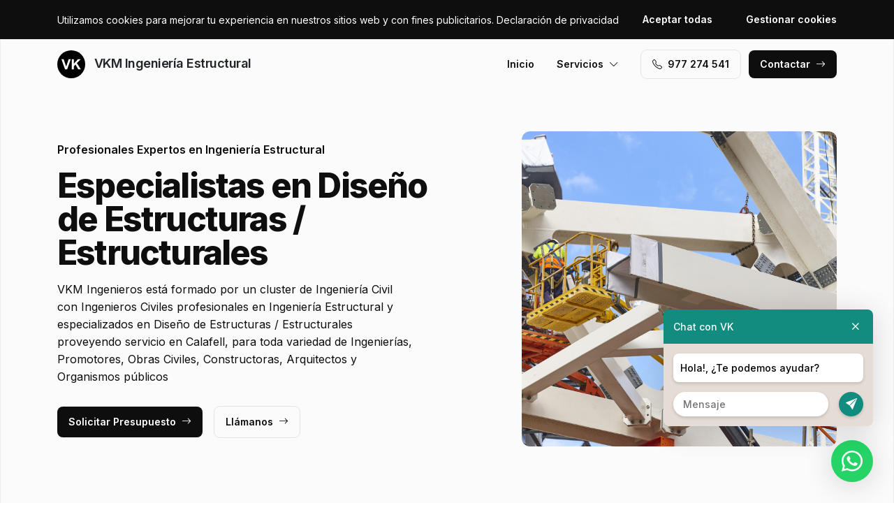

--- FILE ---
content_type: text/html; charset=UTF-8
request_url: https://www.vkmingenieriaestructuralpenedesgarraf.es/diseno-estructuras-estructurales/calafell
body_size: 7563
content:
<!DOCTYPE html>
<html lang="es">

<head>
    <meta charset="utf-8">
    <meta name="viewport" content="width=device-width, initial-scale=1">

    <title>Diseño de Estructuras / Estructurales Calafell · VKM Ingeniería Estructural</title>
    <meta name="description" content="VKM Ingenieros está formado por un cluster de Ingeniería Civil con Ingenieros Civiles profesionales en Ingeniería Estructural y especializados en Diseño de Estructuras / Estructurales proveyendo servicio en Calafell,">
    <meta name="keywords" content="Diseño,Estructuras,/,Estructurales,Calafell,Ingenieros">

    <link rel="canonical" href="https://www.vkmingenieriaestructuralpenedesgarraf.es/diseno-estructuras-estructurales/calafell" />
    <meta property="og:locale" content="es_ES" />
    <meta property="og:type" content="website" />
    <meta property="og:title" content="Diseño de Estructuras / Estructurales Calafell · VKM Ingeniería Estructural" />
    <meta property="og:description" content="VKM Ingenieros está formado por un cluster de Ingeniería Civil con Ingenieros Civiles profesionales en Ingeniería Estructural y especializados en Diseño de Estructuras / Estructurales proveyendo servicio en Calafell," />
    <meta property="og:url" content="https://www.vkmingenieriaestructuralpenedesgarraf.es/diseno-estructuras-estructurales/calafell" />
    <meta property="og:site_name" content="VKM Ingeniería Estructural" />

    <link rel="preconnect" href="https://fonts.googleapis.com">
    <link rel="preconnect" href="https://fonts.gstatic.com" crossorigin>
    <link href="https://fonts.googleapis.com/css2?family=Inter:wght@100;200;300;400;500;600;700;800;900&display=swap" rel="stylesheet">

    <link rel="icon" type="image/x-icon" href="https://www.vkmingenieriaestructuralpenedesgarraf.es/assets/images/favicon.ico">

    <link href="https://www.vkmingenieriaestructuralpenedesgarraf.es/assets/css/vendor.css?v=20251118093318" rel="stylesheet">
<link href="https://www.vkmingenieriaestructuralpenedesgarraf.es/assets/css/main.css?v=20251118093318" rel="stylesheet">
        
    <!-- Global site tag (gtag.js) - Google Analytics -->
    <script async src="https://www.googletagmanager.com/gtag/js?id=G-96R2HCZ8W2"></script>
    <script>
        window.dataLayer = window.dataLayer || [];
        function gtag() {
            dataLayer.push(arguments);
        }
        gtag('js', new Date());
        gtag('config', 'G-96R2HCZ8W2');
    </script>
</head>

<body>
    <header class="header">
        <div class="container">
            <a href="https://www.vkmingenieriaestructuralpenedesgarraf.es" class="header-logo">
                <img src="https://www.vkmingenieriaestructuralpenedesgarraf.es/assets/images/logo.svg" alt="Logo VKM Ingeniería Estructural">
                VKM Ingeniería Estructural            </a>
            <button class="header-toggler" type="button" data-bs-toggle="collapse">
                <i class="bi bi-list"></i>
            </button>
            <div class="header-collapse">
                <ul class="header-menu">
                    <li>
                        <a href="https://www.vkmingenieriaestructuralpenedesgarraf.es">Inicio</a>
                    </li>
                    <li>
                        <button type="button">Servicios<i class="bi bi-chevron-down"></i></button>
                        <ul class="header-submenu">
                                                            <li><a href="https://www.vkmingenieriaestructuralpenedesgarraf.es/calculo-estructuras">Cálculo de Estructuras</a></li>
                                                            <li><a href="https://www.vkmingenieriaestructuralpenedesgarraf.es/informes-tecnicos-estructurales">Informes Técnicos Estructurales</a></li>
                                                            <li><a href="https://www.vkmingenieriaestructuralpenedesgarraf.es/diseno-estructuras-estructurales">Diseño de Estructuras / Estructurales</a></li>
                                                            <li><a href="https://www.vkmingenieriaestructuralpenedesgarraf.es/calculo-muros-cimentaciones-pilotes">Cálculo de Muros / Cimentaciones / Pilotes</a></li>
                                                            <li><a href="https://www.vkmingenieriaestructuralpenedesgarraf.es/estudios-e-informes-patologias-estructurales">Estudios e Informes de Patologías Estructurales</a></li>
                                                    </ul>
                    </li>
                </ul>
                <a href="tel:+34977274541" class="btn btn-default" class="header-phone"><i class="bi bi-telephone icon-left"></i>977 274 541</a>
                <a href="#contact" class="btn btn-primary js-scroll">Contactar<i class="bi bi-arrow-right icon-right"></i></a>
            </div>
        </div>
    </header>
    <main>
        <section class="hero bg-gray">
    <div class="container">
        <div class="row gy-5 justify-content-between align-items-center">
            <div class="col-lg-6">
                <div class="heading">
                    <p class="alt">Profesionales Expertos en Ingeniería Estructural</p>
                    <p class="title">Especialistas en Diseño de Estructuras / Estructurales                                            </p>
                    <p class="desc">VKM Ingenieros está formado por un cluster de Ingeniería Civil con Ingenieros Civiles profesionales en Ingeniería Estructural y especializados en Diseño de Estructuras / Estructurales proveyendo servicio en Calafell, para toda variedad de Ingenierías, Promotores, Obras Civiles, Constructoras, Arquitectos y Organismos públicos</p>
                </div>
                <a href="#contact" class="btn btn-primary js-scroll">Solicitar Presupuesto<i class="bi bi-arrow-right icon-right"></i></a>
                <a href="tel:+34977274541" class="btn btn-default">Llámanos<i class="bi bi-arrow-right icon-right"></i></a>
            </div>
            <div class="col-lg-5">
                                <img src="https://www.vkmingenieriaestructuralpenedesgarraf.es/content/3_diseno-estructuras-estructurales/ingenieros-diseno-de-estructuras-estructurales.jpg" class="img-fluid" alt="VKM Ingeniería Estructural · Diseño de Estructuras / Estructurales Calafell">
                            </div>
        </div>
    </div>
    <div class="container">
        <div class="row gy-4 align-items-start">
                                                <div class="col-lg">
                        <div class="icon">
                            <div class="icon-image"><i class="bi bi-card-checklist"></i></div>
                            <div class="icon-body">
                                <h2 class="icon-title">Asesoramiento Legal</h2>
                                <p>Ofrecemos asesoramiento personalizado en Ingeniería Estructural con nuestro cluster de Ingenieros Civiles para la zona de Calafell</p>
                            </div>
                        </div>
                    </div>
                                                                <div class="col-lg">
                        <div class="icon">
                            <div class="icon-image"><i class="bi bi-receipt-cutoff"></i></div>
                            <div class="icon-body">
                                <h2 class="icon-title">Presupuestos y Precios</h2>
                                <p>Solicita Presupuesto sin compromiso para recibir una orientación de precios para el servicio de Ingeniería Estructural en Calafell</p>
                            </div>
                        </div>
                    </div>
                                                                <div class="col-lg">
                        <div class="icon">
                            <div class="icon-image"><i class="bi bi-person-lines-fill"></i></div>
                            <div class="icon-body">
                                <h2 class="icon-title">Ingenieros Civiles especialistas</h2>
                                <p>Disponemos de un cluster de Ingenieros Civiles especializados en Ingeniería Estructural en la zona de Calafell</p>
                            </div>
                        </div>
                    </div>
                                    </div>
    </div>
</section>
<section class="subhero">
    <div class="container">
        <div class="d-lg-flex justify-content-between align-items-center">
            <h1>VKM Ingeniería Estructural · Diseño de Estructuras / Estructurales Calafell</h1>
            <ol class="breadcrumb" itemscope itemtype="https://schema.org/BreadcrumbList">
                                    <li itemprop="itemListElement" itemscope itemtype="https://schema.org/ListItem">
                                                    <a itemprop="item" href="https://www.vkmingenieriaestructuralpenedesgarraf.es">
                                <span itemprop="name">Ingenieros</span>
                            </a>
                                                <meta itemprop="position" content="1" />
                    </li>
                                    <li itemprop="itemListElement" itemscope itemtype="https://schema.org/ListItem">
                                                    <a itemprop="item" href="https://www.vkmingenieriaestructuralpenedesgarraf.es/diseno-estructuras-estructurales">
                                <span itemprop="name">Diseño de Estructuras / Estructurales</span>
                            </a>
                                                <meta itemprop="position" content="2" />
                    </li>
                                    <li itemprop="itemListElement" itemscope itemtype="https://schema.org/ListItem">
                                                    <span itemprop="name">Calafell</span>
                                                <meta itemprop="position" content="3" />
                    </li>
                            </ol>
        </div>
    </div>
</section><section class="bg-white">
    <div class="container">
        <div class="row">
            <div class="col-lg-6">
                <div class="heading heading-space">
                    <p class="alt">VKM Ingenieros Calafell</p>
                    <h2 class="title">Diseño de Estructuras / Estructurales</h2>
                    <p class="desc">Nuestro cluster de Ingeniería Civil están especializadas en Ingeniería Estructural para la zona de Calafell y ofrecen una amplia variedad de servicios como:</p>
                </div>
            </div>
        </div>
        <div class="row g-4">
                            <div class="col-lg-4 col-md-6 col-12">
                    <div class="card">
    <div class="card-image">
            </div>
    <div class="card-body">
        <h3 class="card-title">Cálculo Estructural Metálicas</h3>
        <p class="card-text">Ingenieros Civiles especializados en Cálculo Estructural Metálicas con experiencia en Diseño de Estructuras / Estructurales para la zona de Calafell</p>
    </div>
</div> 
                </div>
                            <div class="col-lg-4 col-md-6 col-12">
                    <div class="card">
    <div class="card-image">
            </div>
    <div class="card-body">
        <h3 class="card-title">Diseño Estructurales Pruebas de Carga</h3>
        <p class="card-text">Ingenieros Civiles especializados en Diseño Estructurales Pruebas de Carga con experiencia en Diseño de Estructuras / Estructurales para la zona de Calafell</p>
    </div>
</div> 
                </div>
                            <div class="col-lg-4 col-md-6 col-12">
                    <div class="card">
    <div class="card-image">
            </div>
    <div class="card-body">
        <h3 class="card-title">Diseño de Modelos BIM de Estructuras</h3>
        <p class="card-text">Ingenieros Civiles especializados en Diseño de Modelos BIM de Estructuras con experiencia en Diseño de Estructuras / Estructurales para la zona de Calafell</p>
    </div>
</div> 
                </div>
                            <div class="col-lg-4 col-md-6 col-12">
                    <div class="card">
    <div class="card-image">
            </div>
    <div class="card-body">
        <h3 class="card-title">Memoria Técnica Cálculo Estructural</h3>
        <p class="card-text">Ingenieros Civiles especializados en Memoria Técnica Cálculo Estructural con experiencia en Diseño de Estructuras / Estructurales para la zona de Calafell</p>
    </div>
</div> 
                </div>
                            <div class="col-lg-4 col-md-6 col-12">
                    <div class="card">
    <div class="card-image">
            </div>
    <div class="card-body">
        <h3 class="card-title">Cálculo de Hormigón</h3>
        <p class="card-text">Ingenieros Civiles especializados en Cálculo de Hormigón con experiencia en Diseño de Estructuras / Estructurales para la zona de Calafell</p>
    </div>
</div> 
                </div>
                            <div class="col-lg-4 col-md-6 col-12">
                    <div class="card">
    <div class="card-image">
            </div>
    <div class="card-body">
        <h3 class="card-title">Cálculo Estructural Naves Industriales</h3>
        <p class="card-text">Ingenieros Civiles especializados en Cálculo Estructural Naves Industriales con experiencia en Diseño de Estructuras / Estructurales para la zona de Calafell</p>
    </div>
</div> 
                </div>
                            <div class="col-lg-4 col-md-6 col-12">
                    <div class="card">
    <div class="card-image">
            </div>
    <div class="card-body">
        <h3 class="card-title">Servicio Integral de Consultoría para Arquitecturas</h3>
        <p class="card-text">Ingenieros Civiles especializados en Servicio Integral de Consultoría para Arquitecturas con experiencia en Diseño de Estructuras / Estructurales para la zona de Calafell</p>
    </div>
</div> 
                </div>
                            <div class="col-lg-4 col-md-6 col-12">
                    <div class="card">
    <div class="card-image">
            </div>
    <div class="card-body">
        <h3 class="card-title">Diseño de Estructuras / Estructurales Vidrio Estructural</h3>
        <p class="card-text">Ingenieros Civiles especializados en Diseño de Estructuras / Estructurales Vidrio Estructural con experiencia en Diseño de Estructuras / Estructurales para la zona de Calafell</p>
    </div>
</div> 
                </div>
                            <div class="col-lg-4 col-md-6 col-12">
                    <div class="card">
    <div class="card-image">
            </div>
    <div class="card-body">
        <h3 class="card-title">Diseño de Modelo de Cálculo de Estructuras BIM</h3>
        <p class="card-text">Ingenieros Civiles especializados en Diseño de Modelo de Cálculo de Estructuras BIM con experiencia en Diseño de Estructuras / Estructurales para la zona de Calafell</p>
    </div>
</div> 
                </div>
                            <div class="col-lg-4 col-md-6 col-12">
                    <div class="card">
    <div class="card-image">
            </div>
    <div class="card-body">
        <h3 class="card-title">Cálculo Estructural Obras Civiles</h3>
        <p class="card-text">Ingenieros Civiles especializados en Cálculo Estructural Obras Civiles con experiencia en Diseño de Estructuras / Estructurales para la zona de Calafell</p>
    </div>
</div> 
                </div>
                            <div class="col-lg-4 col-md-6 col-12">
                    <div class="card">
    <div class="card-image">
            </div>
    <div class="card-body">
        <h3 class="card-title">Cálculo Estructural para Viviendas</h3>
        <p class="card-text">Ingenieros Civiles especializados en Cálculo Estructural para Viviendas con experiencia en Diseño de Estructuras / Estructurales para la zona de Calafell</p>
    </div>
</div> 
                </div>
                            <div class="col-lg-4 col-md-6 col-12">
                    <div class="card">
    <div class="card-image">
            </div>
    <div class="card-body">
        <h3 class="card-title">Cálculo Estructural Edificación</h3>
        <p class="card-text">Ingenieros Civiles especializados en Cálculo Estructural Edificación con experiencia en Diseño de Estructuras / Estructurales para la zona de Calafell</p>
    </div>
</div> 
                </div>
                            <div class="col-lg-4 col-md-6 col-12">
                    <div class="card">
    <div class="card-image">
            </div>
    <div class="card-body">
        <h3 class="card-title">Cálculo para Casas</h3>
        <p class="card-text">Ingenieros Civiles especializados en Cálculo para Casas con experiencia en Diseño de Estructuras / Estructurales para la zona de Calafell</p>
    </div>
</div> 
                </div>
                            <div class="col-lg-4 col-md-6 col-12">
                    <div class="card">
    <div class="card-image">
            </div>
    <div class="card-body">
        <h3 class="card-title">Cálculo Estructurales para Carreteras</h3>
        <p class="card-text">Ingenieros Civiles especializados en Cálculo Estructurales para Carreteras con experiencia en Diseño de Estructuras / Estructurales para la zona de Calafell</p>
    </div>
</div> 
                </div>
                            <div class="col-lg-4 col-md-6 col-12">
                    <div class="card">
    <div class="card-image">
            </div>
    <div class="card-body">
        <h3 class="card-title">Informes Estructural para Arquitectos</h3>
        <p class="card-text">Ingenieros Civiles especializados en Informes Estructural para Arquitectos con experiencia en Diseño de Estructuras / Estructurales para la zona de Calafell</p>
    </div>
</div> 
                </div>
                            <div class="col-lg-4 col-md-6 col-12">
                    <div class="card">
    <div class="card-image">
            </div>
    <div class="card-body">
        <h3 class="card-title">Cálculo Estructural Mixtas</h3>
        <p class="card-text">Ingenieros Civiles especializados en Cálculo Estructural Mixtas con experiencia en Diseño de Estructuras / Estructurales para la zona de Calafell</p>
    </div>
</div> 
                </div>
                            <div class="col-lg-4 col-md-6 col-12">
                    <div class="card">
    <div class="card-image">
            </div>
    <div class="card-body">
        <h3 class="card-title">Ampliación de Estructural Existentes</h3>
        <p class="card-text">Ingenieros Civiles especializados en Ampliación de Estructural Existentes con experiencia en Diseño de Estructuras / Estructurales para la zona de Calafell</p>
    </div>
</div> 
                </div>
                            <div class="col-lg-4 col-md-6 col-12">
                    <div class="card">
    <div class="card-image">
            </div>
    <div class="card-body">
        <h3 class="card-title">Diseño Estructurales para Proyectos</h3>
        <p class="card-text">Ingenieros Civiles especializados en Diseño Estructurales para Proyectos con experiencia en Diseño de Estructuras / Estructurales para la zona de Calafell</p>
    </div>
</div> 
                </div>
                            <div class="col-lg-4 col-md-6 col-12">
                    <div class="card">
    <div class="card-image">
            </div>
    <div class="card-body">
        <h3 class="card-title">Estudios y Rehabilitación de Patologías</h3>
        <p class="card-text">Ingenieros Civiles especializados en Estudios y Rehabilitación de Patologías con experiencia en Diseño de Estructuras / Estructurales para la zona de Calafell</p>
    </div>
</div> 
                </div>
                            <div class="col-lg-4 col-md-6 col-12">
                    <div class="card">
    <div class="card-image">
            </div>
    <div class="card-body">
        <h3 class="card-title">Diseño de Modelos tridimensionales de Estructuras CAD y BIM</h3>
        <p class="card-text">Ingenieros Civiles especializados en Diseño de Modelos tridimensionales de Estructuras CAD y BIM con experiencia en Diseño de Estructuras / Estructurales para la zona de Calafell</p>
    </div>
</div> 
                </div>
                            <div class="col-lg-4 col-md-6 col-12">
                    <div class="card">
    <div class="card-image">
            </div>
    <div class="card-body">
        <h3 class="card-title">Cálculo para Centros Comerciales</h3>
        <p class="card-text">Ingenieros Civiles especializados en Cálculo para Centros Comerciales con experiencia en Diseño de Estructuras / Estructurales para la zona de Calafell</p>
    </div>
</div> 
                </div>
                            <div class="col-lg-4 col-md-6 col-12">
                    <div class="card">
    <div class="card-image">
            </div>
    <div class="card-body">
        <h3 class="card-title">Cálculo Estructural Maderas</h3>
        <p class="card-text">Ingenieros Civiles especializados en Cálculo Estructural Maderas con experiencia en Diseño de Estructuras / Estructurales para la zona de Calafell</p>
    </div>
</div> 
                </div>
                            <div class="col-lg-4 col-md-6 col-12">
                    <div class="card">
    <div class="card-image">
            </div>
    <div class="card-body">
        <h3 class="card-title">Cálculo Estructural Acero</h3>
        <p class="card-text">Ingenieros Civiles especializados en Cálculo Estructural Acero con experiencia en Diseño de Estructuras / Estructurales para la zona de Calafell</p>
    </div>
</div> 
                </div>
                            <div class="col-lg-4 col-md-6 col-12">
                    <div class="card">
    <div class="card-image">
            </div>
    <div class="card-body">
        <h3 class="card-title">Cálculo Estructural para Arquitectos</h3>
        <p class="card-text">Ingenieros Civiles especializados en Cálculo Estructural para Arquitectos con experiencia en Diseño de Estructuras / Estructurales para la zona de Calafell</p>
    </div>
</div> 
                </div>
                            <div class="col-lg-4 col-md-6 col-12">
                    <div class="card">
    <div class="card-image">
            </div>
    <div class="card-body">
        <h3 class="card-title">Cálculo Estructurales para Constructoras</h3>
        <p class="card-text">Ingenieros Civiles especializados en Cálculo Estructurales para Constructoras con experiencia en Diseño de Estructuras / Estructurales para la zona de Calafell</p>
    </div>
</div> 
                </div>
                            <div class="col-lg-4 col-md-6 col-12">
                    <div class="card">
    <div class="card-image">
            </div>
    <div class="card-body">
        <h3 class="card-title">Cálculo para Edificios</h3>
        <p class="card-text">Ingenieros Civiles especializados en Cálculo para Edificios con experiencia en Diseño de Estructuras / Estructurales para la zona de Calafell</p>
    </div>
</div> 
                </div>
                            <div class="col-lg-4 col-md-6 col-12">
                    <div class="card">
    <div class="card-image">
            </div>
    <div class="card-body">
        <h3 class="card-title">Diseño y Cálculos sísmicos de Estructuras / Estructurales</h3>
        <p class="card-text">Ingenieros Civiles especializados en Diseño y Cálculos sísmicos de Estructuras / Estructurales con experiencia en Diseño de Estructuras / Estructurales para la zona de Calafell</p>
    </div>
</div> 
                </div>
                    </div>
    </div>
</section>
    <section class="bg-white">
        <div class="container">
            <div class="row">
                <div class="col-lg-6">
                    <div class="heading heading-space">
                        <p class="alt">Actividad Económica</p>
                        <h2 class="title">Sectores Empresariales</h2>
                        <p class="desc">Especializados en servicios de Ingeniería Estructural para sectores empresariales como Obras Civiles, Colegios, Muros de Rocalla, Estructuras Metálicas, Puentes, Túneles, Memoria de Cálculo Estructural, Obras Portuarias, Presas, Carreteras, Hospitales, Instalaciones Fotovoltaicas, Pabellones Deportivos, Hoteles, Fábricas, Cimentaciones, Casas, Viviendas, Estructuras, Parkings, Muros de Contención, Búnkeres, Centro Comerciales, Edificios, Naves Industriales, Estructuras para Placas Solares y Aparcamientos en Calafell</p>
                    </div>
                </div>
            </div>
            <div class="js-swiper-gallery swiper">
                <div class="swiper-wrapper">
                                            <div class="swiper-slide">
                            <div class="gallery-item">
                                <div class="gallery-item-image">
                                    <img src="https://www.vkmingenieriaestructuralpenedesgarraf.es/content/home/ingenieros-ingenieria-estructural-constructoras.jpg">
                                </div>
                                <div class="gallery-item-overlay">
                                    <div class="gallery-item-title">Constructoras</div>
                                </div>
                            </div>
                        </div>
                                            <div class="swiper-slide">
                            <div class="gallery-item">
                                <div class="gallery-item-image">
                                    <img src="https://www.vkmingenieriaestructuralpenedesgarraf.es/content/home/ingenieros-ingenieria-estructural-edificios.jpg">
                                </div>
                                <div class="gallery-item-overlay">
                                    <div class="gallery-item-title">Edificios</div>
                                </div>
                            </div>
                        </div>
                                            <div class="swiper-slide">
                            <div class="gallery-item">
                                <div class="gallery-item-image">
                                    <img src="https://www.vkmingenieriaestructuralpenedesgarraf.es/content/home/ingenieros-ingenieria-estructural-empresas.jpg">
                                </div>
                                <div class="gallery-item-overlay">
                                    <div class="gallery-item-title">Empresas</div>
                                </div>
                            </div>
                        </div>
                                            <div class="swiper-slide">
                            <div class="gallery-item">
                                <div class="gallery-item-image">
                                    <img src="https://www.vkmingenieriaestructuralpenedesgarraf.es/content/home/ingenieros-ingenieria-estructural-entidades-publicas.jpg">
                                </div>
                                <div class="gallery-item-overlay">
                                    <div class="gallery-item-title">Entidades Públicas</div>
                                </div>
                            </div>
                        </div>
                                            <div class="swiper-slide">
                            <div class="gallery-item">
                                <div class="gallery-item-image">
                                    <img src="https://www.vkmingenieriaestructuralpenedesgarraf.es/content/home/ingenieros-ingenieria-estructural-ingenieria-estructural-arquitectos.jpg">
                                </div>
                                <div class="gallery-item-overlay">
                                    <div class="gallery-item-title">Ingeniería Estructural - Arquitectos</div>
                                </div>
                            </div>
                        </div>
                                            <div class="swiper-slide">
                            <div class="gallery-item">
                                <div class="gallery-item-image">
                                    <img src="https://www.vkmingenieriaestructuralpenedesgarraf.es/content/home/ingenieros-ingenieria-estructural-ingenieria-estructural-arquitectura.jpg">
                                </div>
                                <div class="gallery-item-overlay">
                                    <div class="gallery-item-title">Ingeniería Estructural - Arquitectura</div>
                                </div>
                            </div>
                        </div>
                                            <div class="swiper-slide">
                            <div class="gallery-item">
                                <div class="gallery-item-image">
                                    <img src="https://www.vkmingenieriaestructuralpenedesgarraf.es/content/home/ingenieros-ingenieria-estructural-ingenieria-estructural-carreteras.jpg">
                                </div>
                                <div class="gallery-item-overlay">
                                    <div class="gallery-item-title">Ingeniería Estructural - Carreteras</div>
                                </div>
                            </div>
                        </div>
                                            <div class="swiper-slide">
                            <div class="gallery-item">
                                <div class="gallery-item-image">
                                    <img src="https://www.vkmingenieriaestructuralpenedesgarraf.es/content/home/ingenieros-ingenieria-estructural-ingenieria-estructural-casas.jpg">
                                </div>
                                <div class="gallery-item-overlay">
                                    <div class="gallery-item-title">Ingeniería Estructural - Casas</div>
                                </div>
                            </div>
                        </div>
                                            <div class="swiper-slide">
                            <div class="gallery-item">
                                <div class="gallery-item-image">
                                    <img src="https://www.vkmingenieriaestructuralpenedesgarraf.es/content/home/ingenieros-ingenieria-estructural-ingenieria-estructural-naves-industriales.jpg">
                                </div>
                                <div class="gallery-item-overlay">
                                    <div class="gallery-item-title">Ingeniería Estructural - Naves Industriales</div>
                                </div>
                            </div>
                        </div>
                                            <div class="swiper-slide">
                            <div class="gallery-item">
                                <div class="gallery-item-image">
                                    <img src="https://www.vkmingenieriaestructuralpenedesgarraf.es/content/home/ingenieros-ingenieria-estructural-memoria-de-calculo-estructural.jpg">
                                </div>
                                <div class="gallery-item-overlay">
                                    <div class="gallery-item-title">Memoria de Cálculo Estructural</div>
                                </div>
                            </div>
                        </div>
                                            <div class="swiper-slide">
                            <div class="gallery-item">
                                <div class="gallery-item-image">
                                    <img src="https://www.vkmingenieriaestructuralpenedesgarraf.es/content/home/ingenieros-ingenieria-estructural-obras-civiles.jpg">
                                </div>
                                <div class="gallery-item-overlay">
                                    <div class="gallery-item-title">Obras Civiles</div>
                                </div>
                            </div>
                        </div>
                                            <div class="swiper-slide">
                            <div class="gallery-item">
                                <div class="gallery-item-image">
                                    <img src="https://www.vkmingenieriaestructuralpenedesgarraf.es/content/home/ingenieros-ingenieria-estructural-particulares.jpg">
                                </div>
                                <div class="gallery-item-overlay">
                                    <div class="gallery-item-title">Particulares</div>
                                </div>
                            </div>
                        </div>
                                            <div class="swiper-slide">
                            <div class="gallery-item">
                                <div class="gallery-item-image">
                                    <img src="https://www.vkmingenieriaestructuralpenedesgarraf.es/content/home/ingenieros-ingenieria-estructural-promotores.jpg">
                                </div>
                                <div class="gallery-item-overlay">
                                    <div class="gallery-item-title">Promotores</div>
                                </div>
                            </div>
                        </div>
                                            <div class="swiper-slide">
                            <div class="gallery-item">
                                <div class="gallery-item-image">
                                    <img src="https://www.vkmingenieriaestructuralpenedesgarraf.es/content/home/ingenieros-ingenieria-estructural-puentes.jpg">
                                </div>
                                <div class="gallery-item-overlay">
                                    <div class="gallery-item-title">Puentes</div>
                                </div>
                            </div>
                        </div>
                                            <div class="swiper-slide">
                            <div class="gallery-item">
                                <div class="gallery-item-image">
                                    <img src="https://www.vkmingenieriaestructuralpenedesgarraf.es/content/home/ingenieros-ingenieria-estructural-pymes.jpg">
                                </div>
                                <div class="gallery-item-overlay">
                                    <div class="gallery-item-title">Pymes</div>
                                </div>
                            </div>
                        </div>
                                            <div class="swiper-slide">
                            <div class="gallery-item">
                                <div class="gallery-item-image">
                                    <img src="https://www.vkmingenieriaestructuralpenedesgarraf.es/content/home/ingenieros-ingenieria-estructural-viviendas.jpg">
                                </div>
                                <div class="gallery-item-overlay">
                                    <div class="gallery-item-title">Viviendas</div>
                                </div>
                            </div>
                        </div>
                                    </div>
            </div>
        </div>
    </section>
<section class="section-stats bg-white">
    <div class="container">
        <div class="stat-box">
                            <img src="https://www.vkmingenieriaestructuralpenedesgarraf.es/content/home/ingenieros-expertos-ingenieria-estructural.jpg" class="stat-box-img" alt="VKM Ingeniería Estructural · Diseño de Estructuras / Estructurales Calafell">
                        <div class="row">
                <div class="col-xl-6 col-lg-8">
                    <div class="heading heading-space text-white">
                        <p class="alt">VKM Division</p>
                        <h2 class="title">Somos un Cluster de Ingenieros Civiles</h2>
                        <p class="desc">Somos un cluster de Ingeniería Civil, con equipos de Ingenieros Civiles con amplia experiencia en Ingeniería Estructural seleccionados por su trayectoria y profesionalidad, con cobertura en Calafell. Le ponemos en contacto con Ingenieros Civiles especializados según el tipo de servicio solicitado en Diseño de Estructuras / Estructurales</p>
                    </div>
                </div>
            </div>
            <div class="row gy-4">
                                                            <div class="col-lg-3 col-md-6 col-12">
                            <div class="stat">
                                <p class="stat-value">+4.000</p>
                                <p class="stat-desc">Solicitudes Recibidas</p>
                            </div>
                        </div>
                                                                                <div class="col-lg-3 col-md-6 col-12">
                            <div class="stat">
                                <p class="stat-value">+25</p>
                                <p class="stat-desc">Especialidades</p>
                            </div>
                        </div>
                                                                                <div class="col-lg-3 col-md-6 col-12">
                            <div class="stat">
                                <p class="stat-value">+75</p>
                                <p class="stat-desc">Expertos</p>
                            </div>
                        </div>
                                                                                <div class="col-lg-3 col-md-6 col-12">
                            <div class="stat">
                                <p class="stat-value"></p>
                                <p class="stat-desc"></p>
                            </div>
                        </div>
                                                </div>
        </div>
    </div>
</section>        <section class="bg-white" id="contact">
    <div class="container">
        <div class="row">
            <div class="col-lg-6">
                <div class="heading heading-space">
                    <p class="alt">Solicita Información</p>
                    <h2 class="title">¿Tienes alguna consulta? Contáctanos.</h2>
                    <p class="desc">Si necesitas asesoramiento sobre Ingeniería Estructural en el área de Calafell, ponte en contacto con nuestro equipo.</p>
                </div>
            </div>
        </div>
        <div class="row gy-5">
            <div class="col-lg-6">
                <div id="map" data-coordenadas="41.19386899477541, 1.5668033615191967"></div>
            </div>
            <div class="col-lg-5 offset-lg-1">
                <form class="bg-gray form-contact form-ajax" novalidate>
                    <div class="row">
                        <div class="col">
                            <div class="form-group">
                                <label class="form-label">Nombre <span class="required">*</span></label>
                                <input class="form-control" type="text" id="nombre" name="nombre" required>
                            </div>
                        </div>
                                            </div>
                    <div class="row">
                        <div class="col">
                            <div class="form-group">
                                <label class="form-label">Email <span class="required">*</span></label>
                                <input class="form-control" type="text" id="email" name="email" required>
                            </div>
                        </div>
                        <div class="col">
                            <div class="form-group">
                                <label class="form-label">Teléfono <span class="required">*</span></label>
                                <input class="form-control" type="text" id="telefono" name="telefono" required>
                            </div>
                        </div>
                    </div>
                    <div class="row">
                        <div class="col-6">
                            <div class="form-group">
                                <label class="form-label">Codigo Postal <span class="required">*</span></label>
                                <input class="form-control searchPostal" type="text" id="codigo_postal" name="v_codigo_postal" required>
                            </div>
                        </div>
                        <div class="col-6">
                            <div class="form-group">
                                <label class="form-label">Población <span class="required">*</span></label>
                                <input class="form-control searchPostal" type="text" id="poblacion" name="v_poblacion" required>
                            </div>
                        </div>
                    </div>
                    <input type="hidden" class="auto_postal_code" name="codigo_postal">
                    <input type="hidden" class="auto_name" name="poblacion">
                    <input type="hidden" class="auto_admin1_name" name="comunidad">
                    <input type="hidden" class="auto_admin2_name" name="provincia">
                    <input type="hidden" class="auto_country" name="pais">
                    <div class="form-group">
                        <label class="form-label">Mensaje <span class="required">*</span></label>
                        <textarea class="form-control" id="mensaje" name="mensaje" required></textarea>
                    </div>
                    <input type="hidden" name="url" value="https://www.vkmingenieriaestructuralpenedesgarraf.es/diseno-estructuras-estructurales/calafell">
                    <div class="form-group form-honey">
                        <input class="form-control" type="url" name="website" placeholder="http://example.com" />
                    </div>
                    <div class="form-group">
                        <div class="form-check">
                            <input class="form-check-input" type="checkbox" id="rgpd" name="rgpd" value="rgpd" required>
                                                        <label class="form-check-label" for="rgpd">He leído y acepto la <a href="https://www.vkmingenieriaestructuralpenedesgarraf.es/legal/politica-de-privacidad" rel="nofollow" target="_blank">Política de Privacidad</a> y los <a href="https://www.vkmingenieriaestructuralpenedesgarraf.es/legal/terminos-y-condiciones-de-uso" rel="nofollow" target="_blank">Términos y Condiciones de Uso</a> <span class="required">*</span></label>
                        </div>
                    </div>
                    <button type="submit" class="btn btn-primary btn-block">Enviar formulario</button>
                </form>
            </div>
        </div>
    </div>
</section>    </main>
    <footer>
        <div class="footer">
            <div class="container">
                <div class="footer-primary">
                    <div class="row gy-5">
                        <div class="col-lg-4">
                            <div class="footer-logo" data-offcanvas="offcanvas-siblings">
                                <img src="https://www.vkmingenieriaestructuralpenedesgarraf.es/assets/images/logo-white.svg" alt="Logo VKM Ingeniería Estructural">
                                VKM Ingeniería Estructural                            </div>
                            <p class="footer-p">Somos un cluster. Le ponemos en contacto con los mejores profesionales expertos adaptados para sus necesidades en Ingeniería Estructural y expertos en Diseño de Estructuras / Estructurales en la zona de Calafell.</p>
                            <div class="footer-social">
                                                            </div>
                        </div>
                        <div class="col-lg-4 offset-lg-1 col-md-6 col-12">
                            <p class="footer-title" data-offcanvas="offcanvas-poblaciones">Contactar</p>
                            <ul>
                                                                    <li>Trabajamos en Calafell,<br> pero trabajamos en todo el mundo.</li>
                                                                <li>(+34) 977 274 541</li>
                                <li>info@vkgrupo.com</li>
                            </ul>
                        </div>
                        <div class="col-lg-3 col-md-6 col-12">
                            <p class="footer-title">Legal</p>
                            <ul>
                                                                    <li><a href="https://www.vkmingenieriaestructuralpenedesgarraf.es/legal/aviso-legal" rel="nofollow">Aviso Legal</a></li>
                                                                    <li><a href="https://www.vkmingenieriaestructuralpenedesgarraf.es/legal/politica-de-cookies" rel="nofollow">Política de Cookies</a></li>
                                                                    <li><a href="https://www.vkmingenieriaestructuralpenedesgarraf.es/legal/politica-de-privacidad" rel="nofollow">Política de Privacidad</a></li>
                                                                    <li><a href="https://www.vkmingenieriaestructuralpenedesgarraf.es/legal/terminos-y-condiciones-de-uso" rel="nofollow">Términos y Condiciones de Uso</a></li>
                                                                <li><a href="#cookies">Configurar Cookies</a></li>
                            </ul>
                        </div>
                    </div>
                </div>
                <div class="footer-middle">
                    * Las Poblaciones mencionadas son lugares donde nuestros colaboradores están disponibles para prestar sus servicios.<br>** Los precios son estimativos y están sujetos a cambios según el tipo de servicio, colaborador y ubicación.<br>*** Las imágenes exhibidas pertenecen a proyectos realizados por nuestros colaboradores y/o fueron obtenidas de bancos de imágenes.                </div>
                <div class="footer-bottom d-lg-flex justify-content-between">
                    <div>© 2025 VKM Ingeniería Estructural. Todos los derechos reservados.</div>
                    <div><a href="https://www.actialia.com" target="_blank">Diseño Web</a> · <a href="https://www.grupoactialia.com" target="_blank">Grupo Actialia</a></div>
                </div>
            </div>
        </div>
    </footer>

    <div class="offcanvas" id="offcanvas-siblings">
        <div class="offcanvas-dialog">
            <button type="button" class="offcanvas-close" title="Cerrar"><i class="bi bi-x"></i></button>
            <div class="offcanvas-body">
                <p class="offcanvas-title pseudo" data-pseudo="VKM Ingeniería Estructural"></p>
                <ul class="footer-siblings">
                                            <li><a href="https://www.vkmingenieriaestructural.es" target="_blank">vkmingenieriaestructural.es</a></li>
                                            <li><a href="https://www.vkmingenieriaestructuralalbacete.es" target="_blank">vkmingenieriaestructuralalbacete.es</a></li>
                                            <li><a href="https://www.vkmingenieriaestructuralalicante.es" target="_blank">vkmingenieriaestructuralalicante.es</a></li>
                                            <li><a href="https://www.vkmingenieriaestructuralalmeria.es" target="_blank">vkmingenieriaestructuralalmeria.es</a></li>
                                            <li><a href="https://www.vkmingenieriaestructuralbarcelona.es" target="_blank">vkmingenieriaestructuralbarcelona.es</a></li>
                                            <li><a href="https://www.vkmingenieriaestructuralbarcelonaciudad.es" target="_blank">vkmingenieriaestructuralbarcelonaciudad.es</a></li>
                                            <li><a href="https://www.vkmingenieriaestructuralcadiz.es" target="_blank">vkmingenieriaestructuralcadiz.es</a></li>
                                            <li><a href="https://www.vkmingenieriaestructuralcastello.es" target="_blank">vkmingenieriaestructuralcastello.es</a></li>
                                            <li><a href="https://www.vkmingenieriaestructuralcatalunyacentral.es" target="_blank">vkmingenieriaestructuralcatalunyacentral.es</a></li>
                                            <li><a href="https://www.vkmingenieriaestructuralciudadreal.es" target="_blank">vkmingenieriaestructuralciudadreal.es</a></li>
                                            <li><a href="https://www.vkmingenieriaestructuralcordoba.es" target="_blank">vkmingenieriaestructuralcordoba.es</a></li>
                                            <li><a href="https://www.vkmingenieriaestructuralcuenca.es" target="_blank">vkmingenieriaestructuralcuenca.es</a></li>
                                            <li><a href="https://www.vkmingenieriaestructuralgirona.es" target="_blank">vkmingenieriaestructuralgirona.es</a></li>
                                            <li><a href="https://www.vkmingenieriaestructuralgranada.es" target="_blank">vkmingenieriaestructuralgranada.es</a></li>
                                            <li><a href="https://www.vkmingenieriaestructuralguadalajara.es" target="_blank">vkmingenieriaestructuralguadalajara.es</a></li>
                                            <li><a href="https://www.vkmingenieriaestructuralhuelva.es" target="_blank">vkmingenieriaestructuralhuelva.es</a></li>
                                            <li><a href="https://www.vkmingenieriaestructuralhuesca.es" target="_blank">vkmingenieriaestructuralhuesca.es</a></li>
                                            <li><a href="https://www.vkmingenieriaestructuralislasbaleares.es" target="_blank">vkmingenieriaestructuralislasbaleares.es</a></li>
                                            <li><a href="https://www.vkmingenieriaestructuralislascanarias.es" target="_blank">vkmingenieriaestructuralislascanarias.es</a></li>
                                            <li><a href="https://www.vkmingenieriaestructuraljaen.es" target="_blank">vkmingenieriaestructuraljaen.es</a></li>
                                            <li><a href="https://www.vkmingenieriaestructurallleida.es" target="_blank">vkmingenieriaestructurallleida.es</a></li>
                                            <li><a href="https://www.vkmingenieriaestructuralmadrid.es" target="_blank">vkmingenieriaestructuralmadrid.es</a></li>
                                            <li><a href="https://www.vkmingenieriaestructuralmadridciudad.es" target="_blank">vkmingenieriaestructuralmadridciudad.es</a></li>
                                            <li><a href="https://www.vkmingenieriaestructuralmadridne.es" target="_blank">vkmingenieriaestructuralmadridne.es</a></li>
                                            <li><a href="https://www.vkmingenieriaestructuralmadridso.es" target="_blank">vkmingenieriaestructuralmadridso.es</a></li>
                                            <li><a href="https://www.vkmingenieriaestructuralmalaga.es" target="_blank">vkmingenieriaestructuralmalaga.es</a></li>
                                            <li><a href="https://www.vkmingenieriaestructuralmurcia.es" target="_blank">vkmingenieriaestructuralmurcia.es</a></li>
                                            <li><a href="https://www.vkmingenieriaestructuralpirineus.es" target="_blank">vkmingenieriaestructuralpirineus.es</a></li>
                                            <li><a href="https://www.vkmingenieriaestructuralsevilla.es" target="_blank">vkmingenieriaestructuralsevilla.es</a></li>
                                            <li><a href="https://www.vkmingenieriaestructuraltarragona.es" target="_blank">vkmingenieriaestructuraltarragona.es</a></li>
                                            <li><a href="https://www.vkmingenieriaestructuralterresebre.es" target="_blank">vkmingenieriaestructuralterresebre.es</a></li>
                                            <li><a href="https://www.vkmingenieriaestructuralteruel.es" target="_blank">vkmingenieriaestructuralteruel.es</a></li>
                                            <li><a href="https://www.vkmingenieriaestructuraltoledo.es" target="_blank">vkmingenieriaestructuraltoledo.es</a></li>
                                            <li><a href="https://www.vkmingenieriaestructuralvalencia.es" target="_blank">vkmingenieriaestructuralvalencia.es</a></li>
                                            <li><a href="https://www.vkmingenieriaestructuralzaragoza.es" target="_blank">vkmingenieriaestructuralzaragoza.es</a></li>
                                    </ul>
            </div>
        </div>
    </div>

    <div class="offcanvas" id="offcanvas-poblaciones">
        <div class="offcanvas-dialog">
            <button type="button" class="offcanvas-close" title="Cerrar"><i class="bi bi-x"></i></button>
            <div class="offcanvas-body">
                <p class="offcanvas-title pseudo" data-pseudo="VKM Ingeniería Estructural"></p>
                <div class="footer-population">
                                            <a href="https://www.vkmingenieriaestructuralpenedesgarraf.es/albinyana">Albinyana</a>
                                            <a href="https://www.vkmingenieriaestructuralpenedesgarraf.es/argencola"> Argençola</a>
                                            <a href="https://www.vkmingenieriaestructuralpenedesgarraf.es/avinyonet-del-penedes">Avinyonet <span class='pseudo' data-pseudo='del'></span> Penedès</a>
                                            <a href="https://www.vkmingenieriaestructuralpenedesgarraf.es/banyeres-del-penedes">Banyeres <span class='pseudo' data-pseudo='del'></span> Penedès</a>
                                            <a href="https://www.vkmingenieriaestructuralpenedesgarraf.es/bellprat">Bellprat</a>
                                            <a href="https://www.vkmingenieriaestructuralpenedesgarraf.es/bellvei">Bellvei</a>
                                            <a href="https://www.vkmingenieriaestructuralpenedesgarraf.es/bonastre">Bonastre</a>
                                            <a href="https://www.vkmingenieriaestructuralpenedesgarraf.es/cabrera-d-anoia"> Cabrera d'Anoia</a>
                                            <a href="https://www.vkmingenieriaestructuralpenedesgarraf.es/calaf"> Calaf</a>
                                            <a href="https://www.vkmingenieriaestructuralpenedesgarraf.es/calafell">Calafell</a>
                                            <a href="https://www.vkmingenieriaestructuralpenedesgarraf.es/calonge-de-segarra"> Calonge <span class='pseudo' data-pseudo='de'></span> Segarra</a>
                                            <a href="https://www.vkmingenieriaestructuralpenedesgarraf.es/canyelles">Canyelles</a>
                                            <a href="https://www.vkmingenieriaestructuralpenedesgarraf.es/capellades"> Capellades</a>
                                            <a href="https://www.vkmingenieriaestructuralpenedesgarraf.es/carme"> Carme</a>
                                            <a href="https://www.vkmingenieriaestructuralpenedesgarraf.es/castellet-i-la-gornal">Castellet i <span class='pseudo' data-pseudo='la'></span> Gornal</a>
                                            <a href="https://www.vkmingenieriaestructuralpenedesgarraf.es/castellfollit-de-riubregos"> Castellfollit <span class='pseudo' data-pseudo='de'></span> Riubregós</a>
                                            <a href="https://www.vkmingenieriaestructuralpenedesgarraf.es/castelloli"> Castellolí</a>
                                            <a href="https://www.vkmingenieriaestructuralpenedesgarraf.es/castellvi-de-la-marca">Castellví <span class='pseudo' data-pseudo='de'></span> <span class='pseudo' data-pseudo='la'></span> Marca</a>
                                            <a href="https://www.vkmingenieriaestructuralpenedesgarraf.es/copons"> Copons</a>
                                            <a href="https://www.vkmingenieriaestructuralpenedesgarraf.es/cubelles">Cubelles</a>
                                            <a href="https://www.vkmingenieriaestructuralpenedesgarraf.es/cunit">Cunit</a>
                                            <a href="https://www.vkmingenieriaestructuralpenedesgarraf.es/el-bruc"> El Bruc</a>
                                            <a href="https://www.vkmingenieriaestructuralpenedesgarraf.es/el-montmell">el Montmell</a>
                                            <a href="https://www.vkmingenieriaestructuralpenedesgarraf.es/el-pla-del-penedes">el Pla <span class='pseudo' data-pseudo='del'></span> Penedès</a>
                                            <a href="https://www.vkmingenieriaestructuralpenedesgarraf.es/el-vendrell">el Vendrell</a>
                                            <a href="https://www.vkmingenieriaestructuralpenedesgarraf.es/els-hostalets-de-pierola"> Els Hostalets <span class='pseudo' data-pseudo='de'></span> Pierola</a>
                                            <a href="https://www.vkmingenieriaestructuralpenedesgarraf.es/els-prats-de-rei"> Els Prats <span class='pseudo' data-pseudo='de'></span> Rei</a>
                                            <a href="https://www.vkmingenieriaestructuralpenedesgarraf.es/font-rubi">Font-rubí</a>
                                            <a href="https://www.vkmingenieriaestructuralpenedesgarraf.es/gelida">Gelida</a>
                                            <a href="https://www.vkmingenieriaestructuralpenedesgarraf.es/igualada"> Igualada</a>
                                            <a href="https://www.vkmingenieriaestructuralpenedesgarraf.es/jorba"> Jorba</a>
                                            <a href="https://www.vkmingenieriaestructuralpenedesgarraf.es/l-arboc">l' Arboç</a>
                                            <a href="https://www.vkmingenieriaestructuralpenedesgarraf.es/la-bisbal-del-penedes"><span class='pseudo' data-pseudo='la'></span> Bisbal <span class='pseudo' data-pseudo='del'></span> Penedès</a>
                                            <a href="https://www.vkmingenieriaestructuralpenedesgarraf.es/la-granada"><span class='pseudo' data-pseudo='la'></span> Granada</a>
                                            <a href="https://www.vkmingenieriaestructuralpenedesgarraf.es/la-llacuna"> La Llacuna</a>
                                            <a href="https://www.vkmingenieriaestructuralpenedesgarraf.es/la-pobla-de-claramunt"> La Pobla <span class='pseudo' data-pseudo='de'></span> Claramunt</a>
                                            <a href="https://www.vkmingenieriaestructuralpenedesgarraf.es/la-torre-de-claramunt"> La Torre <span class='pseudo' data-pseudo='de'></span> Claramunt</a>
                                            <a href="https://www.vkmingenieriaestructuralpenedesgarraf.es/les-cabanyes">les Cabanyes</a>
                                            <a href="https://www.vkmingenieriaestructuralpenedesgarraf.es/llorenc-del-penedes">Llorenç <span class='pseudo' data-pseudo='del'></span> Penedès</a>
                                            <a href="https://www.vkmingenieriaestructuralpenedesgarraf.es/masllorenc">Masllorenç</a>
                                            <a href="https://www.vkmingenieriaestructuralpenedesgarraf.es/masquefa"> Masquefa</a>
                                            <a href="https://www.vkmingenieriaestructuralpenedesgarraf.es/mediona">Mediona</a>
                                            <a href="https://www.vkmingenieriaestructuralpenedesgarraf.es/montmaneu"> Montmaneu</a>
                                            <a href="https://www.vkmingenieriaestructuralpenedesgarraf.es/odena"> Òdena</a>
                                            <a href="https://www.vkmingenieriaestructuralpenedesgarraf.es/olerdola">Olèrdola</a>
                                            <a href="https://www.vkmingenieriaestructuralpenedesgarraf.es/olesa-de-bonesvalls">Olesa <span class='pseudo' data-pseudo='de'></span> Bonesvalls</a>
                                            <a href="https://www.vkmingenieriaestructuralpenedesgarraf.es/olivella">Olivella</a>
                                            <a href="https://www.vkmingenieriaestructuralpenedesgarraf.es/orpi"> Orpí</a>
                                            <a href="https://www.vkmingenieriaestructuralpenedesgarraf.es/pacs-del-penedes">Pacs <span class='pseudo' data-pseudo='del'></span> Penedès</a>
                                            <a href="https://www.vkmingenieriaestructuralpenedesgarraf.es/piera"> Piera</a>
                                            <a href="https://www.vkmingenieriaestructuralpenedesgarraf.es/pontons">Pontons</a>
                                            <a href="https://www.vkmingenieriaestructuralpenedesgarraf.es/puigdalber">Puigdàlber</a>
                                            <a href="https://www.vkmingenieriaestructuralpenedesgarraf.es/pujalt"> Pujalt</a>
                                            <a href="https://www.vkmingenieriaestructuralpenedesgarraf.es/rubio"> Rubió</a>
                                            <a href="https://www.vkmingenieriaestructuralpenedesgarraf.es/sant-cugat-sesgarrigues"><span class='pseudo' data-pseudo='Sant'></span> Cugat Sesgarrigues</a>
                                            <a href="https://www.vkmingenieriaestructuralpenedesgarraf.es/sant-jaume-dels-domenys"><span class='pseudo' data-pseudo='Sant'></span> Jaume dels Domenys</a>
                                            <a href="https://www.vkmingenieriaestructuralpenedesgarraf.es/sant-llorenc-d-hortons"><span class='pseudo' data-pseudo='Sant'></span> Llorenç d'Hortons</a>
                                            <a href="https://www.vkmingenieriaestructuralpenedesgarraf.es/sant-marti-de-tous"> Sant Martí <span class='pseudo' data-pseudo='de'></span> Tous</a>
                                            <a href="https://www.vkmingenieriaestructuralpenedesgarraf.es/sant-marti-sarroca"><span class='pseudo' data-pseudo='Sant'></span> Martí Sarroca</a>
                                            <a href="https://www.vkmingenieriaestructuralpenedesgarraf.es/sant-marti-sesgueioles"> Sant Martí Sesgueioles</a>
                                            <a href="https://www.vkmingenieriaestructuralpenedesgarraf.es/sant-pere-de-ribes"><span class='pseudo' data-pseudo='Sant'></span> Pere <span class='pseudo' data-pseudo='de'></span> Ribes</a>
                                            <a href="https://www.vkmingenieriaestructuralpenedesgarraf.es/sant-pere-de-riudebitlles"><span class='pseudo' data-pseudo='Sant'></span> Pere <span class='pseudo' data-pseudo='de'></span> Riudebitlles</a>
                                            <a href="https://www.vkmingenieriaestructuralpenedesgarraf.es/sant-pere-sallavinera"> Sant Pere Sallavinera</a>
                                            <a href="https://www.vkmingenieriaestructuralpenedesgarraf.es/sant-quinti-de-mediona"><span class='pseudo' data-pseudo='Sant'></span> Quintí <span class='pseudo' data-pseudo='de'></span> Mediona</a>
                                            <a href="https://www.vkmingenieriaestructuralpenedesgarraf.es/sant-sadurni-d-anoia"><span class='pseudo' data-pseudo='Sant'></span> Sadurní d'Anoia</a>
                                            <a href="https://www.vkmingenieriaestructuralpenedesgarraf.es/santa-fe-del-penedes"><span class='pseudo' data-pseudo='Santa'></span> Fe <span class='pseudo' data-pseudo='del'></span> Penedès</a>
                                            <a href="https://www.vkmingenieriaestructuralpenedesgarraf.es/santa-margarida-de-montbui"> Santa Margarida <span class='pseudo' data-pseudo='de'></span> Montbui</a>
                                            <a href="https://www.vkmingenieriaestructuralpenedesgarraf.es/santa-margarida-i-els-monjos"><span class='pseudo' data-pseudo='Santa'></span> Margarida i els Monjos</a>
                                            <a href="https://www.vkmingenieriaestructuralpenedesgarraf.es/santa-maria-de-miralles"> Santa Maria <span class='pseudo' data-pseudo='de'></span> Miralles</a>
                                            <a href="https://www.vkmingenieriaestructuralpenedesgarraf.es/santa-oliva"><span class='pseudo' data-pseudo='Santa'></span> Oliva</a>
                                            <a href="https://www.vkmingenieriaestructuralpenedesgarraf.es/sitges">Sitges</a>
                                            <a href="https://www.vkmingenieriaestructuralpenedesgarraf.es/subirats">Subirats</a>
                                            <a href="https://www.vkmingenieriaestructuralpenedesgarraf.es/torrelavit">Torrelavit</a>
                                            <a href="https://www.vkmingenieriaestructuralpenedesgarraf.es/torrelles-de-foix">Torrelles <span class='pseudo' data-pseudo='de'></span> Foix</a>
                                            <a href="https://www.vkmingenieriaestructuralpenedesgarraf.es/vallbona-d-anoia"> Vallbona d'Anoia</a>
                                            <a href="https://www.vkmingenieriaestructuralpenedesgarraf.es/veciana"> Veciana</a>
                                            <a href="https://www.vkmingenieriaestructuralpenedesgarraf.es/vilafranca-del-penedes">Vilafranca <span class='pseudo' data-pseudo='del'></span> Penedès</a>
                                            <a href="https://www.vkmingenieriaestructuralpenedesgarraf.es/vilanova-del-cami"> Vilanova <span class='pseudo' data-pseudo='del'></span> Camí</a>
                                            <a href="https://www.vkmingenieriaestructuralpenedesgarraf.es/vilanova-i-la-geltru">Vilanova i <span class='pseudo' data-pseudo='la'></span> Geltrú</a>
                                            <a href="https://www.vkmingenieriaestructuralpenedesgarraf.es/vilobi-del-penedes">Vilobí <span class='pseudo' data-pseudo='del'></span> Penedès</a>
                                    </div>
            </div>
        </div>
    </div>

    <aside id="whatsapp">
        <button id="whatsapp-button" title="Whatsapp">
            <i class="bi bi-whatsapp"></i>
        </button>
        <div id="whatsapp-chat">
            <div class="whatsapp-header">
                Chat con VK <button class="whatsapp-close" title="Close"><i class="bi bi-x"></i></button>
            </div>
            <div class="whatsapp-body">
                <div class="whatsapp-message">Hola!, ¿Te podemos ayudar?</div>
                <form action="https://wa.me/34644509793" class="whatsapp-form" target="_blank">
                    <input type="text" name="text" placeholder="Mensaje">
                    <button type="submit" title="Send">
                        <i class="bi bi-send-fill"></i>
                    </button>
                </form>
            </div>
        </div>
    </aside>

    <script>
        var site = {
            url: "https://www.vkmingenieriaestructuralpenedesgarraf.es",
            contact: "https://www.vkmingenieriaestructuralpenedesgarraf.es/contact.json",
            coordenadas: [["41.21971855816013","1.5356309149045488"],["41.47169031599226","1.5320375280458793"],["41.52276470142393","1.752768329250417"],["41.64435782135723","1.5700410172272132"],["41.23755905265665","1.8036336930071344"],["41.346422681863416","1.698242495610031"]],
        };
    </script>
    <script src="https://www.vkmingenieriaestructuralpenedesgarraf.es/assets/js/vendor.js?v=20251118093318"></script>
<script src="https://www.vkmingenieriaestructuralpenedesgarraf.es/assets/js/main.js?v=20251118093318"></script></body>

</html>